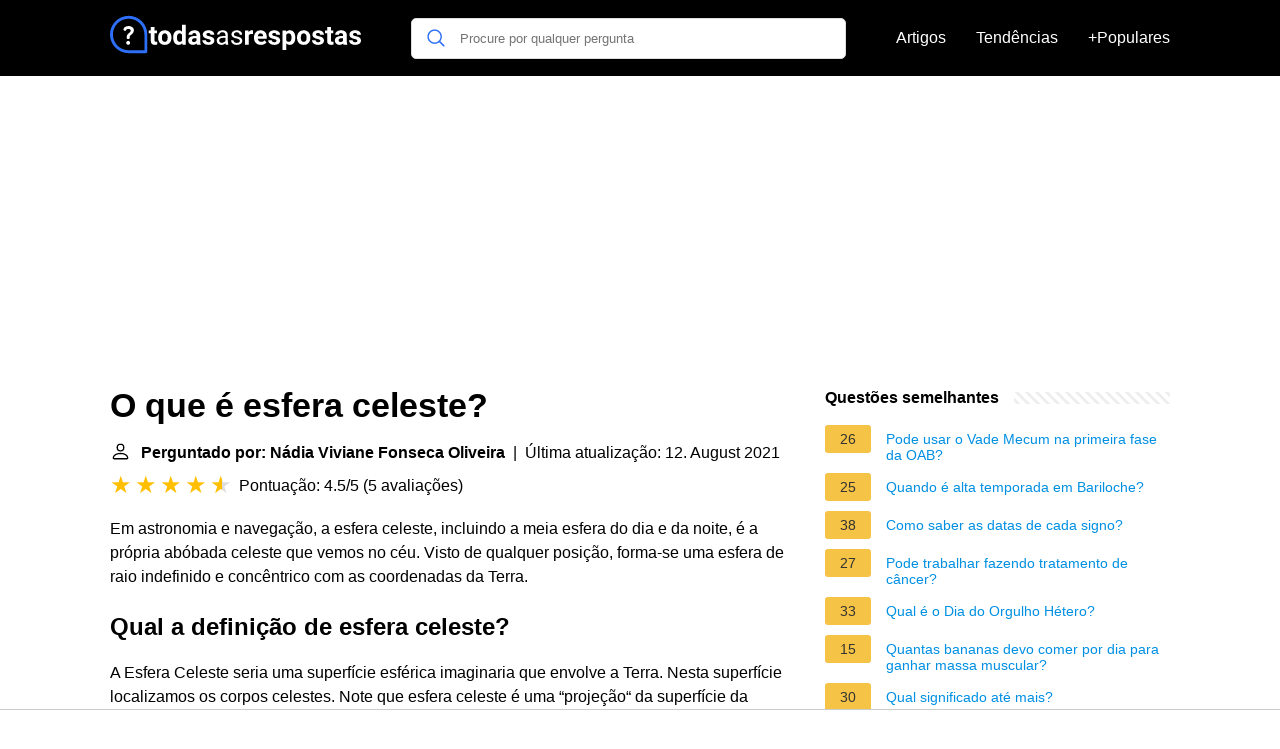

--- FILE ---
content_type: text/html; charset=UTF-8
request_url: https://todasasrespostas.pt/o-que-e-esfera-celeste
body_size: 19446
content:
<!DOCTYPE html>
<html lang="pt">
<head>
    <meta charset="utf-8">
    <meta http-equiv="X-UA-Compatible" content="IE=edge">
    <meta name="viewport" content="width=device-width, initial-scale=1, maximum-scale=1">
    <title>O que é esfera celeste?</title>
    <meta name="description" content="Em astronomia e navegação, a esfera celeste, incluindo a meia esfera do dia e da noite, é a própria abóbada celeste que vemos no céu. Visto de qualquer posição,">
    <link rel="apple-touch-icon" sizes="57x57" href="favicon/apple-icon-57x57.png">
    <link rel="apple-touch-icon" sizes="60x60" href="favicon/apple-icon-60x60.png">
    <link rel="apple-touch-icon" sizes="72x72" href="favicon/apple-icon-72x72.png">
    <link rel="apple-touch-icon" sizes="76x76" href="favicon/apple-icon-76x76.png">
    <link rel="apple-touch-icon" sizes="114x114" href="favicon/apple-icon-114x114.png">
    <link rel="apple-touch-icon" sizes="120x120" href="favicon/apple-icon-120x120.png">
    <link rel="apple-touch-icon" sizes="144x144" href="favicon/apple-icon-144x144.png">
    <link rel="apple-touch-icon" sizes="152x152" href="favicon/apple-icon-152x152.png">
    <link rel="apple-touch-icon" sizes="180x180" href="favicon/apple-icon-180x180.png">
    <link rel="icon" type="image/png" sizes="192x192"  href="favicon/android-icon-192x192.png">
    <link rel="icon" type="image/png" sizes="32x32" href="favicon/favicon-32x32.png">
    <link rel="icon" type="image/png" sizes="96x96" href="favicon/favicon-96x96.png">
    <link rel="icon" type="image/png" sizes="16x16" href="favicon/favicon-16x16.png">
    <link rel="manifest" href="favicon/manifest.json">
    <meta name="msapplication-TileColor" content="#ffffff">
    <meta name="msapplication-TileImage" content="favicon/ms-icon-144x144.png">
    <meta name="theme-color" content="#ffffff">

            <style>
            /*** Start global ***/
            *,
            *::before,
            *::after {
                box-sizing: border-box;
            }
            html {
                font-family: sans-serif;
                line-height: 1.15;
                -webkit-text-size-adjust: 100%;
                -webkit-tap-highlight-color: rgba($black, 0);
            }
            body {
                margin: 0;
                font-size: 1rem;
                font-weight: 400;
                line-height: 1.5;
                color: #000;
                font-family: Arial,Helvetica,sans-serif;
                overflow-x: hidden;
            }
            aside, footer, header, main {
                display: block;
            }
            h1, h2, h3, h4, h5, h6 {
                margin-top: 0;
                margin-bottom: 15px;
            }
            h1 {
                font-size: 2.1rem;
                line-height: 1.2;
            }
            a {
                color: #0090e3;
                text-decoration: none;
            }
            a:hover {
                text-decoration: underline;
            }
            h3 {
                margin:30px 0 10px 0;
            }
            h3 a {
                text-decoration: none;
            }
            .container {
                width: 1100px;
                max-width: 100%;
                margin: auto;
                display: flex;
            }
            @media screen and (max-width: 768px) {
                .container {
                    display: block;
                }
            }
            header .container,
            footer .container {
                padding-left: 20px;
                padding-right: 20px;
                align-items: center;
            }
            .btn {
                background: #0090e3;
                color: #fff;
                border-radius: 3px;
                padding: 5px 10px;
                display: inline-flex;
                align-items: center;
            }
            .btn:hover {
                text-decoration: none;
            }
            .btn-red {
                background: #f05555;
            }
            .btn svg {
                margin-right: 10px;
                fill: #000;
                width:18px;
                height: 18px;
            }

            /*** Start header ***/
            header {
                position: relative;
                z-index: 99;
                padding: 15px 0;
                background-color: #000;
            }
            .logo {
                display: flex;
                align-items: center;
                height: 46px;
                margin-right: 50px;
            }
            @media screen and (max-width: 768px) {
                .logo {
                    margin: auto;
                }
            }
            .logo svg  {
                position: relative;
            }
            @media screen and (max-width: 768px) {
                .logo svg  {
                    top: 0;
                }
            }
            .search-header {
                position: relative;
                width: 100%;
            }
            .search-header .input-group {
                border: 1px solid #ddd;
                border-radius: 5px;
                display: flex;
                background: #fff;
                align-items: center;
            }
            .search-header .input-group svg {
                margin: 0 5px 0 15px;
            }
            #search-header-input {
                padding:12px 10px;
                width: calc(100% - 40px);
                border: none;
                border-radius: 5px;
                outline:none;
            }
            #search-header-result {
                position: absolute;
                top: 55px;
                list-style: none;
                touch-action: manipulation;
                background: #fff;
                padding: 15px;
                width: 100%;
                border: 1px solid #ddd;
                border-radius: 5px;
                z-index: 5;
                box-shadow: 0 0 20px rgba(0,0,0, 0.1);
            }
            @media screen and (max-width: 768px) {
                #search-header-result {
                    width: calc(100vw - 40px);
                }
            }
            #search-header-result:after {
                transform: rotate(135deg);
                width: 12px;
                height: 12px;
                top: -7px;
                content: '';
                display: block;
                position: absolute;
                background: #fff;
                left: 48%;
                border: 1px solid #ddd;
                border-top: 0 none;
                border-right: 0 none;
            }
            #search-header-result ul {
                padding:0;
                margin:0;
                list-style:none;
            }
            #search-header-result ul li {
                border-bottom: 1px solid #e5e5e5;
                display: block;
                padding: .5rem 0;
            }
            #search-header-result ul li:last-child {
                border:none;
            }
            .main-nav {
                margin-left: 50px;
                order: 2;
                display: flex;
                align-items: center;
            }
            @media screen and (max-width: 768px) {
                .main-nav {
                    margin: auto;
                }
            }
            .main-nav ul {
                display: flex;
                list-style:none;
                padding:0;
                margin:0;
            }
            .main-nav ul li {
                margin:0 15px;
                white-space: nowrap;
                list-style:none;
            }
            .main-nav ul li:first-child {
                margin-left: 0;
            }
            .main-nav ul li:last-child {
                margin-right: 0;
            }
            .main-nav ul li a{
                color: #fff;
                padding: 10px 0;
                display: inline-block;
            }
            /*** Start footer ***/
            footer {
                background-color: #000;
                padding: 20px 0 120px 0;
                color: #fff;
            }
            footer .footer-links {
                display: flex;
                width: 100%;
                justify-content: space-between;
                align-items: center;
            }
            footer .footer-links ul {
                display: flex;
                list-style: none;
                margin: 0;
                padding: 0;
            }
            footer .footer-links ul li {
                margin: 0 15px;
            }
            footer .footer-links ul.social li {
                margin: 0 10px;
            }
            footer .footer-links ul li:first-child {
                margin-left: 0;
            }
            footer .footer-links ul li:last-child {
                margin-right: 0;
            }
            footer .footer-links ul li a {
                color: white;
                padding:5px 0;
                display: inline-block;
            }
            footer .footer-links ul li a:hover {
                text-decoration: underline;
            }
            @media screen and (max-width: 768px) {
                footer div {
                    flex-direction: column;
                    text-align: center;
                }
                footer .footer-links ul.social {
                    margin-top: 10px;
                }
            }
            /*** Start content ***/
            main {
                width: 65%;
            }
            .full {
                width: 100%;
            }
            aside {
                width: 35%;
            }
            main, aside {
                padding: 30px 20px;
            }
            @media screen and (max-width: 768px) {
                main, aside {
                    width: 100%;
                }
            }
            aside .inner {
                margin-bottom: 30px;
            }
            aside .inner .title-holder {
                position: relative;
            }
            aside .inner .title-holder:before {
                content: "";
                position: absolute;
                left: 0;
                bottom: 6px;
                width: 100%;
                height: 12px;
                background-image: linear-gradient(45deg, #eeeeee 20%, #ffffff 20%, #ffffff 50%, #eeeeee 50%, #eeeeee 70%, #ffffff 70%, #ffffff 100%);
                background-size: 10px 10px;
            }
            aside .inner .title {
                background: #fff;
                display: inline-block;
                font-weight: bold;
                padding-right: 15px;
                position: relative;
            }
            aside .inner ul {
                margin:0;
                padding: 15px 0;
                list-style:none;
                background: #fff;
                border-bottom: 2px solid #eee;
            }
            aside .inner ul li {
                margin-bottom: 10px;
                display: flex;
                line-height: normal; font-size: 0.9rem;
            }
            aside .inner ul li span {
                background: #f5c345;
                color: #333;
                padding: 0 15px;
                margin: 0 15px 0 0;
                border-radius: 3px;
                font-size: 0.9rem;
                height: 28px;
                display: inline-flex;
                align-items: center;
            }
            aside .inner ul li a {
                display: inline-block;
                margin-top: 6px;
            }
            .rating__stars {
                --star-size: 24px;
                --star-color: #ddd;
                --star-background: #ffbf00;
                --percent: calc(var(--rating) / 5 * 100%);
                display: inline-block;
                font-size: var(--star-size);
                font-family: Times;
                position: relative;
                top: 2px;
            }
            .rating__stars:before {
                content: '★★★★★';
                letter-spacing: 3px;
                background: linear-gradient(90deg, var(--star-background) var(--percent), var(--star-color) var(--percent));
                -webkit-background-clip: text;
                -webkit-text-fill-color: transparent;
            }
            .embed-responsive {
                position: relative;
                display: block;
                width: 100%;
                padding: 0;
                overflow: hidden;
            }

            .embed-responsive:before {
                display: block;
                content: "";
                padding-top: 56.25%;
            }

            .embed-responsive iframe {
                position: absolute;
                top: 0;
                bottom: 0;
                left: 0;
                width: 100%;
                height: 100%;
                border: 0;
            }
            /* Style the list */
            ul.breadcrumb {
                padding: 10px 0px;
                list-style: none;
            }

            /* Display list items side by side */
            ul.breadcrumb li {
                display: inline;
                font-size: 18px;
            }

            /* Add a slash symbol (/) before/behind each list item */
            ul.breadcrumb li+li:before {
                padding: 8px;
                color: black;
                content: "/\00a0";
            }

            /* Add a color to all links inside the list */
            ul.breadcrumb li a {
                color: #0090e3;
                text-decoration: none;
            }

            /* Add a color on mouse-over */
            ul.breadcrumb li a:hover {
                text-decoration: underline;
            }

            .d-none {
                display: none;
            }
            .d-block {
                display: block;
            }

            @media (min-width: 992px) {
                .d-md-block {
                    display: block!important;
                }
                .d-md-none {
                    display: none!important;
                }
            }
        </style>
                                                    <script async src="https://tags.refinery89.com/v2/todasasrespostaspt.js"></script>
            
                <script async src="https://www.googletagmanager.com/gtag/js?id=G-EWG8N9N2E0"></script>
        <script>
            window.dataLayer = window.dataLayer || [];
            function gtag(){dataLayer.push(arguments);}
            gtag('js', new Date());

            gtag('config', 'G-EWG8N9N2E0');
        </script>
    </head>
<body>

<header>
    <div class="container">
        <span class="logo">
        <a href="/">
            <svg width="251.35" height="45" viewBox="0 0 942 140" fill="none" xmlns="http://www.w3.org/2000/svg">
            <path d="M68.1407 93.8492C64.1379 93.8492 60.8971 97.1852 60.8971 101.188C60.8971 105.096 64.0424 108.527 68.1407 108.527C72.239 108.527 75.4798 105.096 75.4798 101.188C75.4798 97.1852 72.1441 93.8492 68.1407 93.8492Z" fill="white"/>
            <path d="M69.38 38.2818C56.5129 38.2818 50.6036 45.9066 50.6036 51.0535C50.6036 54.7709 53.7487 56.4864 56.3223 56.4864C61.469 56.4864 59.3722 49.1474 69.094 49.1474C73.8598 49.1474 77.6723 51.2444 77.6723 55.6287C77.6723 60.7759 72.3348 63.7303 69.1895 66.3991C66.4255 68.7818 62.8036 72.6898 62.8036 80.8866C62.8036 85.8427 64.1377 87.2725 68.0457 87.2725C72.716 87.2725 73.6689 85.1758 73.6689 83.3648C73.6689 78.4085 73.7646 75.5491 79.0067 71.4509C81.58 69.4493 89.6817 62.968 89.6817 54.0086C89.6817 45.0491 81.58 38.2818 69.38 38.2818Z" fill="white"/>
            <path d="M70 0C108.687 0 140 31.3078 140 70V134.531C140 137.552 137.552 140 134.531 140H70C31.3132 140 0 108.692 0 70C0 31.313 31.3078 0 70 0ZM70 129.062H129.062V70C129.062 37.3579 102.647 10.9375 70 10.9375C37.3579 10.9375 10.9375 37.3535 10.9375 70C10.9375 102.642 37.3535 129.062 70 129.062Z" fill="#2D6FF7"/>
            <path d="M167.314 42.1797V55.168H176.348V65.5195H167.314V91.8867C167.314 93.8398 167.689 95.2396 168.438 96.0859C169.186 96.9323 170.618 97.3555 172.734 97.3555C174.297 97.3555 175.68 97.2415 176.885 97.0137V107.707C174.118 108.553 171.27 108.977 168.34 108.977C158.444 108.977 153.398 103.98 153.203 93.9863V65.5195H145.488V55.168H153.203V42.1797H167.314ZM180.547 81.0957C180.547 75.8548 181.556 71.1836 183.574 67.082C185.592 62.9805 188.49 59.8066 192.266 57.5605C196.074 55.3145 200.485 54.1914 205.498 54.1914C212.627 54.1914 218.438 56.3724 222.93 60.7344C227.454 65.0964 229.977 71.0208 230.498 78.5078L230.596 82.1211C230.596 90.2266 228.333 96.737 223.809 101.652C219.284 106.535 213.213 108.977 205.596 108.977C197.979 108.977 191.891 106.535 187.334 101.652C182.809 96.7695 180.547 90.1289 180.547 81.7305V81.0957ZM194.658 82.1211C194.658 87.1341 195.602 90.9753 197.49 93.6445C199.378 96.2812 202.08 97.5996 205.596 97.5996C209.014 97.5996 211.683 96.2975 213.604 93.6934C215.524 91.0566 216.484 86.8574 216.484 81.0957C216.484 76.1803 215.524 72.3717 213.604 69.6699C211.683 66.9681 208.981 65.6172 205.498 65.6172C202.048 65.6172 199.378 66.9681 197.49 69.6699C195.602 72.3392 194.658 76.4896 194.658 82.1211ZM237.09 81.1934C237.09 72.9577 238.929 66.3984 242.607 61.5156C246.318 56.6328 251.38 54.1914 257.793 54.1914C262.936 54.1914 267.184 56.112 270.537 59.9531V33H284.697V108H271.953L271.27 102.385C267.754 106.779 263.229 108.977 257.695 108.977C251.478 108.977 246.481 106.535 242.705 101.652C238.962 96.737 237.09 89.9173 237.09 81.1934ZM251.201 82.2188C251.201 87.1667 252.064 90.959 253.789 93.5957C255.514 96.2324 258.021 97.5508 261.309 97.5508C265.671 97.5508 268.747 95.7116 270.537 92.0332V71.1836C268.779 67.5052 265.736 65.666 261.406 65.666C254.603 65.666 251.201 71.1836 251.201 82.2188ZM326.25 108C325.599 106.73 325.127 105.152 324.834 103.264C321.416 107.072 316.973 108.977 311.504 108.977C306.328 108.977 302.031 107.479 298.613 104.484C295.228 101.49 293.535 97.7135 293.535 93.1562C293.535 87.5573 295.602 83.2604 299.736 80.2656C303.903 77.2708 309.909 75.7572 317.754 75.7246H324.248V72.6973C324.248 70.2559 323.613 68.3027 322.344 66.8379C321.107 65.373 319.137 64.6406 316.436 64.6406C314.059 64.6406 312.188 65.2103 310.82 66.3496C309.486 67.4889 308.818 69.0514 308.818 71.0371H294.707C294.707 67.9772 295.651 65.1452 297.539 62.541C299.427 59.9368 302.096 57.9023 305.547 56.4375C308.997 54.9401 312.871 54.1914 317.168 54.1914C323.678 54.1914 328.838 55.8353 332.646 59.123C336.488 62.3783 338.408 66.9681 338.408 72.8926V95.793C338.441 100.806 339.141 104.598 340.508 107.17V108H326.25ZM314.58 98.1855C316.663 98.1855 318.584 97.7298 320.342 96.8184C322.1 95.8743 323.402 94.6211 324.248 93.0586V83.9766H318.975C311.911 83.9766 308.151 86.418 307.695 91.3008L307.646 92.1309C307.646 93.8887 308.265 95.3372 309.502 96.4766C310.739 97.6159 312.432 98.1855 314.58 98.1855ZM377.861 93.4004C377.861 91.6751 376.999 90.3242 375.273 89.3477C373.581 88.3385 370.846 87.4434 367.07 86.6621C354.505 84.0254 348.223 78.6868 348.223 70.6465C348.223 65.959 350.16 62.0527 354.033 58.9277C357.939 55.7702 363.034 54.1914 369.316 54.1914C376.022 54.1914 381.377 55.7702 385.381 58.9277C389.417 62.0853 391.436 66.1868 391.436 71.2324H377.324C377.324 69.2142 376.673 67.554 375.371 66.252C374.069 64.9173 372.035 64.25 369.268 64.25C366.891 64.25 365.052 64.7871 363.75 65.8613C362.448 66.9355 361.797 68.3027 361.797 69.9629C361.797 71.5254 362.529 72.7949 363.994 73.7715C365.492 74.7155 367.998 75.5456 371.514 76.2617C375.029 76.9453 377.992 77.7266 380.4 78.6055C387.855 81.3398 391.582 86.0762 391.582 92.8145C391.582 97.6322 389.515 101.538 385.381 104.533C381.247 107.495 375.908 108.977 369.365 108.977C364.938 108.977 360.999 108.195 357.549 106.633C354.131 105.038 351.445 102.873 349.492 100.139C347.539 97.3717 346.562 94.3932 346.562 91.2031H359.941C360.072 93.7096 360.999 95.6302 362.725 96.9648C364.45 98.2995 366.761 98.9668 369.658 98.9668C372.36 98.9668 374.395 98.4622 375.762 97.4531C377.161 96.4115 377.861 95.0605 377.861 93.4004ZM434.746 108C434.225 106.958 433.802 105.103 433.477 102.434C429.277 106.796 424.264 108.977 418.438 108.977C413.229 108.977 408.949 107.512 405.596 104.582C402.275 101.62 400.615 97.8763 400.615 93.3516C400.615 87.8503 402.699 83.5859 406.865 80.5586C411.064 77.4987 416.956 75.9688 424.541 75.9688H433.33V71.8184C433.33 68.6608 432.386 66.1543 430.498 64.2988C428.61 62.4108 425.827 61.4668 422.148 61.4668C418.926 61.4668 416.224 62.2806 414.043 63.9082C411.862 65.5358 410.771 67.5052 410.771 69.8164H401.689C401.689 67.1797 402.617 64.6406 404.473 62.1992C406.361 59.7253 408.9 57.7721 412.09 56.3398C415.312 54.9076 418.844 54.1914 422.686 54.1914C428.773 54.1914 433.542 55.7214 436.992 58.7812C440.443 61.8086 442.233 65.9915 442.363 71.3301V95.6465C442.363 100.497 442.982 104.354 444.219 107.219V108H434.746ZM419.756 101.115C422.588 101.115 425.273 100.383 427.812 98.918C430.352 97.4531 432.191 95.5488 433.33 93.2051V82.3652H426.25C415.182 82.3652 409.648 85.6042 409.648 92.082C409.648 94.9141 410.592 97.1276 412.48 98.7227C414.368 100.318 416.794 101.115 419.756 101.115ZM487.285 93.9863C487.285 91.5449 486.357 89.6569 484.502 88.3223C482.679 86.9551 479.473 85.7832 474.883 84.8066C470.326 83.8301 466.696 82.6582 463.994 81.291C461.325 79.9238 459.339 78.2962 458.037 76.4082C456.768 74.5202 456.133 72.2741 456.133 69.6699C456.133 65.3405 457.956 61.6784 461.602 58.6836C465.28 55.6888 469.967 54.1914 475.664 54.1914C481.654 54.1914 486.504 55.7376 490.215 58.8301C493.958 61.9225 495.83 65.8776 495.83 70.6953H486.748C486.748 68.2214 485.69 66.0892 483.574 64.2988C481.491 62.5085 478.854 61.6133 475.664 61.6133C472.376 61.6133 469.805 62.3294 467.949 63.7617C466.094 65.194 465.166 67.0658 465.166 69.377C465.166 71.5579 466.029 73.2018 467.754 74.3086C469.479 75.4154 472.588 76.4733 477.08 77.4824C481.605 78.4915 485.267 79.696 488.066 81.0957C490.866 82.4954 492.933 84.1882 494.268 86.1738C495.635 88.127 496.318 90.5195 496.318 93.3516C496.318 98.0716 494.43 101.864 490.654 104.729C486.878 107.561 481.979 108.977 475.957 108.977C471.725 108.977 467.982 108.228 464.727 106.73C461.471 105.233 458.916 103.15 457.061 100.48C455.238 97.7786 454.326 94.8652 454.326 91.7402H463.359C463.522 94.7676 464.727 97.1764 466.973 98.9668C469.251 100.725 472.246 101.604 475.957 101.604C479.375 101.604 482.109 100.92 484.16 99.5527C486.243 98.153 487.285 96.2975 487.285 93.9863ZM536.357 68.4004C534.437 68.14 532.744 68.0098 531.279 68.0098C525.941 68.0098 522.441 69.8164 520.781 73.4297V108H506.67V55.168H520L520.391 61.4668C523.223 56.6165 527.145 54.1914 532.158 54.1914C533.721 54.1914 535.186 54.403 536.553 54.8262L536.357 68.4004ZM566.533 108.977C558.786 108.977 552.471 106.6 547.588 101.848C542.738 97.0951 540.312 90.7637 540.312 82.8535V81.4863C540.312 76.1803 541.338 71.444 543.389 67.2773C545.439 63.0781 548.337 59.8555 552.08 57.6094C555.856 55.3307 560.153 54.1914 564.971 54.1914C572.197 54.1914 577.878 56.4701 582.012 61.0273C586.178 65.5846 588.262 72.0462 588.262 80.4121V86.1738H554.619C555.075 89.6243 556.442 92.3913 558.721 94.4746C561.032 96.5579 563.945 97.5996 567.461 97.5996C572.897 97.5996 577.145 95.6302 580.205 91.6914L587.139 99.4551C585.023 102.45 582.158 104.794 578.545 106.486C574.932 108.146 570.928 108.977 566.533 108.977ZM564.922 65.6172C562.122 65.6172 559.844 66.5612 558.086 68.4492C556.361 70.3372 555.254 73.0391 554.766 76.5547H574.395V75.4316C574.329 72.3066 573.483 69.8978 571.855 68.2051C570.228 66.4798 567.917 65.6172 564.922 65.6172ZM624.932 93.4004C624.932 91.6751 624.069 90.3242 622.344 89.3477C620.651 88.3385 617.917 87.4434 614.141 86.6621C601.576 84.0254 595.293 78.6868 595.293 70.6465C595.293 65.959 597.23 62.0527 601.104 58.9277C605.01 55.7702 610.104 54.1914 616.387 54.1914C623.092 54.1914 628.447 55.7702 632.451 58.9277C636.488 62.0853 638.506 66.1868 638.506 71.2324H624.395C624.395 69.2142 623.743 67.554 622.441 66.252C621.139 64.9173 619.105 64.25 616.338 64.25C613.962 64.25 612.122 64.7871 610.82 65.8613C609.518 66.9355 608.867 68.3027 608.867 69.9629C608.867 71.5254 609.6 72.7949 611.064 73.7715C612.562 74.7155 615.068 75.5456 618.584 76.2617C622.1 76.9453 625.062 77.7266 627.471 78.6055C634.925 81.3398 638.652 86.0762 638.652 92.8145C638.652 97.6322 636.585 101.538 632.451 104.533C628.317 107.495 622.979 108.977 616.436 108.977C612.008 108.977 608.07 108.195 604.619 106.633C601.201 105.038 598.516 102.873 596.562 100.139C594.609 97.3717 593.633 94.3932 593.633 91.2031H607.012C607.142 93.7096 608.07 95.6302 609.795 96.9648C611.52 98.2995 613.831 98.9668 616.729 98.9668C619.43 98.9668 621.465 98.4622 622.832 97.4531C624.232 96.4115 624.932 95.0605 624.932 93.4004ZM695.342 82.0723C695.342 90.2103 693.486 96.737 689.775 101.652C686.097 106.535 681.117 108.977 674.834 108.977C669.495 108.977 665.182 107.121 661.895 103.41V128.312H647.783V55.168H660.869L661.357 60.3438C664.775 56.2422 669.235 54.1914 674.736 54.1914C681.247 54.1914 686.309 56.6003 689.922 61.418C693.535 66.2357 695.342 72.8763 695.342 81.3398V82.0723ZM681.23 81.0469C681.23 76.1315 680.352 72.3392 678.594 69.6699C676.868 67.0007 674.346 65.666 671.025 65.666C666.598 65.666 663.555 67.3587 661.895 70.7441V92.375C663.62 95.8581 666.696 97.5996 671.123 97.5996C677.861 97.5996 681.23 92.082 681.23 81.0469ZM701.934 81.0957C701.934 75.8548 702.943 71.1836 704.961 67.082C706.979 62.9805 709.876 59.8066 713.652 57.5605C717.461 55.3145 721.872 54.1914 726.885 54.1914C734.014 54.1914 739.824 56.3724 744.316 60.7344C748.841 65.0964 751.364 71.0208 751.885 78.5078L751.982 82.1211C751.982 90.2266 749.72 96.737 745.195 101.652C740.671 106.535 734.6 108.977 726.982 108.977C719.365 108.977 713.278 106.535 708.721 101.652C704.196 96.7695 701.934 90.1289 701.934 81.7305V81.0957ZM716.045 82.1211C716.045 87.1341 716.989 90.9753 718.877 93.6445C720.765 96.2812 723.467 97.5996 726.982 97.5996C730.4 97.5996 733.07 96.2975 734.99 93.6934C736.911 91.0566 737.871 86.8574 737.871 81.0957C737.871 76.1803 736.911 72.3717 734.99 69.6699C733.07 66.9681 730.368 65.6172 726.885 65.6172C723.434 65.6172 720.765 66.9681 718.877 69.6699C716.989 72.3392 716.045 76.4896 716.045 82.1211ZM789.287 93.4004C789.287 91.6751 788.424 90.3242 786.699 89.3477C785.007 88.3385 782.272 87.4434 778.496 86.6621C765.931 84.0254 759.648 78.6868 759.648 70.6465C759.648 65.959 761.585 62.0527 765.459 58.9277C769.365 55.7702 774.46 54.1914 780.742 54.1914C787.448 54.1914 792.803 55.7702 796.807 58.9277C800.843 62.0853 802.861 66.1868 802.861 71.2324H788.75C788.75 69.2142 788.099 67.554 786.797 66.252C785.495 64.9173 783.46 64.25 780.693 64.25C778.317 64.25 776.478 64.7871 775.176 65.8613C773.874 66.9355 773.223 68.3027 773.223 69.9629C773.223 71.5254 773.955 72.7949 775.42 73.7715C776.917 74.7155 779.424 75.5456 782.939 76.2617C786.455 76.9453 789.417 77.7266 791.826 78.6055C799.281 81.3398 803.008 86.0762 803.008 92.8145C803.008 97.6322 800.941 101.538 796.807 104.533C792.673 107.495 787.334 108.977 780.791 108.977C776.364 108.977 772.425 108.195 768.975 106.633C765.557 105.038 762.871 102.873 760.918 100.139C758.965 97.3717 757.988 94.3932 757.988 91.2031H771.367C771.497 93.7096 772.425 95.6302 774.15 96.9648C775.876 98.2995 778.187 98.9668 781.084 98.9668C783.786 98.9668 785.82 98.4622 787.188 97.4531C788.587 96.4115 789.287 95.0605 789.287 93.4004ZM829.033 42.1797V55.168H838.066V65.5195H829.033V91.8867C829.033 93.8398 829.408 95.2396 830.156 96.0859C830.905 96.9323 832.337 97.3555 834.453 97.3555C836.016 97.3555 837.399 97.2415 838.604 97.0137V107.707C835.837 108.553 832.988 108.977 830.059 108.977C820.163 108.977 815.117 103.98 814.922 93.9863V65.5195H807.207V55.168H814.922V42.1797H829.033ZM876.543 108C875.892 106.73 875.42 105.152 875.127 103.264C871.709 107.072 867.266 108.977 861.797 108.977C856.621 108.977 852.324 107.479 848.906 104.484C845.521 101.49 843.828 97.7135 843.828 93.1562C843.828 87.5573 845.895 83.2604 850.029 80.2656C854.196 77.2708 860.202 75.7572 868.047 75.7246H874.541V72.6973C874.541 70.2559 873.906 68.3027 872.637 66.8379C871.4 65.373 869.43 64.6406 866.729 64.6406C864.352 64.6406 862.48 65.2103 861.113 66.3496C859.779 67.4889 859.111 69.0514 859.111 71.0371H845C845 67.9772 845.944 65.1452 847.832 62.541C849.72 59.9368 852.389 57.9023 855.84 56.4375C859.29 54.9401 863.164 54.1914 867.461 54.1914C873.971 54.1914 879.131 55.8353 882.939 59.123C886.781 62.3783 888.701 66.9681 888.701 72.8926V95.793C888.734 100.806 889.434 104.598 890.801 107.17V108H876.543ZM864.873 98.1855C866.956 98.1855 868.877 97.7298 870.635 96.8184C872.393 95.8743 873.695 94.6211 874.541 93.0586V83.9766H869.268C862.204 83.9766 858.444 86.418 857.988 91.3008L857.939 92.1309C857.939 93.8887 858.558 95.3372 859.795 96.4766C861.032 97.6159 862.725 98.1855 864.873 98.1855ZM928.154 93.4004C928.154 91.6751 927.292 90.3242 925.566 89.3477C923.874 88.3385 921.139 87.4434 917.363 86.6621C904.798 84.0254 898.516 78.6868 898.516 70.6465C898.516 65.959 900.452 62.0527 904.326 58.9277C908.232 55.7702 913.327 54.1914 919.609 54.1914C926.315 54.1914 931.67 55.7702 935.674 58.9277C939.71 62.0853 941.729 66.1868 941.729 71.2324H927.617C927.617 69.2142 926.966 67.554 925.664 66.252C924.362 64.9173 922.327 64.25 919.561 64.25C917.184 64.25 915.345 64.7871 914.043 65.8613C912.741 66.9355 912.09 68.3027 912.09 69.9629C912.09 71.5254 912.822 72.7949 914.287 73.7715C915.785 74.7155 918.291 75.5456 921.807 76.2617C925.322 76.9453 928.285 77.7266 930.693 78.6055C938.148 81.3398 941.875 86.0762 941.875 92.8145C941.875 97.6322 939.808 101.538 935.674 104.533C931.54 107.495 926.201 108.977 919.658 108.977C915.231 108.977 911.292 108.195 907.842 106.633C904.424 105.038 901.738 102.873 899.785 100.139C897.832 97.3717 896.855 94.3932 896.855 91.2031H910.234C910.365 93.7096 911.292 95.6302 913.018 96.9648C914.743 98.2995 917.054 98.9668 919.951 98.9668C922.653 98.9668 924.688 98.4622 926.055 97.4531C927.454 96.4115 928.154 95.0605 928.154 93.4004Z" fill="white"/>
        </svg>
        </a>
        </span>
        <span class="main-nav">
            <ul>
                <li><a href="/artigos">Artigos</a></li>
                <li><a href="/tendendo">Tendências</a></li>
                <li><a href="/popular">+Populares</a></li>
            </ul>
        </span>
        <span class="search-header">
            <span class="input-group">
                <svg xmlns="http://www.w3.org/2000/svg" viewBox="0 0 512 512" width="18" height="18"><path fill="#2D6FF7" d="M495 466.2L377.2 348.4c29.2-35.6 46.8-81.2 46.8-130.9C424 103.5 331.5 11 217.5 11 103.4 11 11 103.5 11 217.5S103.4 424 217.5 424c49.7 0 95.2-17.5 130.8-46.7L466.1 495c8 8 20.9 8 28.9 0 8-7.9 8-20.9 0-28.8zm-277.5-83.3C126.2 382.9 52 308.7 52 217.5S126.2 52 217.5 52C308.7 52 383 126.3 383 217.5s-74.3 165.4-165.5 165.4z"></path></svg>
                <input type="text" id="search-header-input" placeholder="Procure por qualquer pergunta" data-target="search-header-result">
            </span>
            <div id="search-header-result" style="display:none;"></div>
        </span>
    </div>
</header>
            <div style="margin-top: 30px; display: flex; align-items: center; justify-content: center;" class="d-none d-md-block">
            <div style="min-height:250px;" class="r89-desktop-billboard-atf d-none d-md-block"></div>
        </div>
    
<div class="container">
<main>
    <div>
        
        <h1>O que é esfera celeste?</h1>
        <b><svg style="float: left;margin-right: 10px;" width="21" height="21" viewBox="0 0 16 16" fill="currentColor" xmlns="http://www.w3.org/2000/svg"><path fill-rule="evenodd" d="M10 5a2 2 0 1 1-4 0 2 2 0 0 1 4 0zM8 8a3 3 0 1 0 0-6 3 3 0 0 0 0 6zm6 5c0 1-1 1-1 1H3s-1 0-1-1 1-4 6-4 6 3 6 4zm-1-.004c-.001-.246-.154-.986-.832-1.664C11.516 10.68 10.289 10 8 10c-2.29 0-3.516.68-4.168 1.332-.678.678-.83 1.418-.832 1.664h10z"/>
            </svg>Perguntado por: Nádia Viviane Fonseca Oliveira</b>&nbsp;&nbsp;|&nbsp;&nbsp;Última atualização: 12. August 2021</b><br>
        <div class="rating__stars" style="--rating: 4.5;" aria-label="A pontuação é 4.5 de 5."></div>
        <span>Pontuação: 4.5/5</span>
        (<span>5 avaliações</span>)
        <p><p>Em astronomia e navegação, a esfera celeste, incluindo a meia esfera do dia e da noite, é a própria abóbada celeste que vemos no céu. Visto de qualquer posição, forma-se uma esfera de raio indefinido e concêntrico com as coordenadas da Terra.</p></p>

                    <div style="text-align: center; margin: 20px">
                <div style="min-height:280px;" class="r89-mobile-billboard-top d-block d-md-none"></div>
            </div>
        
        <h2>Qual a definição de esfera celeste?</h2>
        <p>A Esfera Celeste seria uma superfície esférica imaginaria que envolve a Terra. Nesta superfície localizamos os corpos celestes. Note que esfera celeste é uma “projeção“ da superfície da Terra no espaço.<p>

        <h2>O que é esfera celeste e se ela é real ou imaginária?</h2>
        <p>Em astronomia temos a "esfera celeste", que pode ser considerada como um globo fictício de raio indefinido, cujo centro radial é o olho do observador. Na esfera celeste os pontos das posições aparentes dos astros, independentemente de suas distâncias, marcam esta superfície hipotética.</p>

                    <div style="text-align: center; margin: 20px">
                <div style="min-height:250px;" class="r89-outstream-video"></div>
            </div>
        
        <h2>Para que serve a esfera celeste?</h2>
        <p>Até hoje, a esfera celeste é utilizada para determinar a posição dos astros no céu. A esfera celeste é então, um referencial imaginário, fixo na Terra, utilizado para estudar o movimento dos astros.</p>

        <h2>O que é e como surgiu o conceito de esfera celeste?</h2>
        <p>Esfera celeste: Do esforço dos astrônomos gregos em conhecer a natureza do cosmos, e com o conhecimento herdado dos povos mais antigos, surgiu o conceito de esfera celeste - uma esfera de material cristalino, incrustada de estrelas, tendo a Terra no centro.</p>

                    <div style="text-align: center; margin: 20px">
                <div style="min-height:250px;" class="r89-desktop-rectangle-btf d-none d-md-block"></div>
                <div style="min-height:280px;" class="r89-mobile-rectangle-mid d-md-none"></div>
            </div>
        
                    <h2>Esfera Celeste | OBA 2021 - Aula 01</h2>
            <p><div class="embed-responsive embed-responsive-16by9">
            <iframe loading="lazy" title="Esfera Celeste | OBA 2021 - Aula 01" src="https://www.youtube.com/embed/057LAHStkGo?feature=oembed" frameborder="0" allow="accelerometer; autoplay; clipboard-write; encrypted-media; gyroscope; picture-in-picture" allowfullscreen></iframe>
        </div></p>
            </div>

    <div style="margin-top: 30px;">
    <b><svg style="float:left;margin-right: 10px;" width="21" height="21" viewBox="0 0 16 16" fill="#1fae5b" xmlns="http://www.w3.org/2000/svg">
            <path fill-rule="evenodd" d="M8 16A8 8 0 1 0 8 0a8 8 0 0 0 0 16zm.93-9.412l-2.29.287-.082.38.45.083c.294.07.352.176.288.469l-.738 3.468c-.194.897.105 1.319.808 1.319.545 0 1.178-.252 1.465-.598l.088-.416c-.2.176-.492.246-.686.246-.275 0-.375-.193-.304-.533L8.93 6.588zM8 5.5a1 1 0 1 0 0-2 1 1 0 0 0 0 2z"/>

        </svg>28 questões relacionadas encontradas</b>
            <div>
        <h3>O que representa a abóbada celeste?</h3>
                <p>Abóbada celeste é uma expressão que corresponde ao espaço do céu que enxerga-se da terra, também chamado de firmamento. É um conceito da astronomia que usa dos cálculos da trigonometria esférica para o estudo dos astros. O teto de um templo maçônico também é chamado de abóbada celeste.</p>
        </div>

                            
            <div>
        <h3>O que é a esfera celeste ela é uma esfera real explique e represente a através de um desenho?</h3>
                <p>Resposta: Em astronomia temos a "esfera celeste", que pode ser considerada como um globo fictício de raio indefinido, cujo centro radial é o olho do observador. Na esfera celeste os pontos das posições aparentes dos astros, independentemente de suas distâncias, marcam esta superfície hipotética.</p>
        </div>

                            
            <div>
        <h3>Quais tipos de instrumentos podem apresentar a esfera celeste?</h3>
                <p><div>Instrumentos ópticos para a Astronomia</div>
<div>
<ul>
<li>Lentes óticas profissionais. Telescópios. O telescópio. Instrumentos para observações astronômicas. Praticar: Instrumentos óticos para observações astronômicas. Principais observatórios do mundo.</li>
<li>Mapas celestes.</li>
</ul>
<div></div>
</div></p>
        </div>

                            
            <div>
        <h3>Como se chamam os pontos imaginários onde o eixo de rotação da Terra encontra a esfera celeste?</h3>
                <p>Polo Celeste Norte: ponto em que o prolongamento do eixo de rotação da Terra intercepta a esfera celeste, no hemisfério norte. Polo Celeste Sul: ponto em que o prolongamento do eixo de rotação da Terra intercepta a esfera celeste, no hemisfério sul.</p>
        </div>

                                    <div style="text-align: center;">
                    <div style="min-height:250px;" class="r89-desktop-rectangle-btf-1 d-none d-md-block"></div>
                    <div style="min-height:280px;" class="r89-mobile-rectangle-infinite-1 d-md-none"></div>
                </div>
                    
            <div>
        <h3>Como ocorre o giro da esfera celeste?</h3>
                <p>Como já foi dito anteriormente, o movimento aparente dos corpos celestes sempre se dá do leste para o oeste, isto é, nascem à leste e se põem à oeste. Isto é uma decorrência do movimento de rotação da Terra em torno do seu eixo, no sentido oposto: de oeste para leste.</p>
        </div>

                            
            <div>
        <h3>O que é esfera celeste Brainly?</h3>
                <p>Em astronomia e navegação, a esfera celeste, incluindo a meia esfera do dia e da noite, é a própria abóbada celeste que vemos no céu. Visto de qualquer posição, forma-se uma esfera de raio indefinido e concêntrico com as coordenadas da Terra.</p>
        </div>

                            
            <div>
        <h3>Como se chama o ponto da esfera celeste sobre o qual as estrelas Circumpolares parecem girar?</h3>
                <p>O polo sul celeste parece cada vez mais alto no céu, e todas as estrelas de um círculo cada vez maior centrado no polo são circumpolares. A ampliação do círculo continua até que se alcança o Polo Sul da Terra, onde, mais uma vez, todas as estrelas visíveis são circumpolares.</p>
        </div>

                            
            <div>
        <h3>Quem criou o conceito de esfera celeste uma esfera de material cristalino incrustada de estrelas tendo a terra no centro e a qual civilização pertencia?</h3>
                <p>Do esforço dos gregos em conhecer a natureza do cosmos, e com o conhecimento herdado dos povos mais antigos, surgiram os primeiros conceitos de Esfera Celeste, uma esfera de material cristalino, incrustada de estrelas, tendo a Terra no centro.</p>
        </div>

                                    <div style="text-align: center;">
                    <div style="min-height:250px;" class="r89-desktop-rectangle-btf-2 d-none d-md-block"></div>
                    <div style="min-height:280px;" class="r89-mobile-rectangle-infinite-2 d-md-none"></div>
                </div>
                    
            <div>
        <h3>O que são os polos celestes?</h3>
                <p>Na esfera celeste existem dois pontos que parecem não girar, o Polo Norte Celeste e o Polo Sul Celeste, que são projeções do eixo da Terra.</p>
        </div>

                            
            <div>
        <h3>Quais povos definiram os pontos na esfera celeste?</h3>
                <p>Os antigos gregos definiram alguns planos e pontos na esfera celeste, que são úteis para a determinação da posição dos astros no céu. São eles: ... Polo Celeste Norte: ponto em que o prolongamento do eixo de rotação da Terra intercepta a esfera celeste, no hemisfério norte.</p>
        </div>

                            
            <div>
        <h3>O que é estrutura celeste?</h3>
                <p>Corpos celestes é um termo genérico usado em astronomia para designar as matérias existentes no espaço sideral. Desse modo, ele pode ser aplicado para referir-se a estrelas, planetas, asteroides, cometas, meteoritos, satélites naturais e até mesmo os artificiais enviados pelo homem.</p>
        </div>

                            
            <div>
        <h3>Onde fica o ponto vernal?</h3>
                <p>O Ponto Vernal é a posição do Sol ao cruzar o EQUADOR CELESTE em 21 de março, ou seja, no equinócio de primavera (hemisfério norte) ou equinócio de outono (hemisfério sul).</p>
        </div>

                                    <div style="text-align: center;">
                    <div style="min-height:250px;" class="r89-desktop-rectangle-btf-lazy d-none d-md-block"></div>
                    <div style="min-height:280px;" class="r89-mobile-rectangle-infinite-lazy d-md-none"></div>
                </div>
                    
            <div>
        <h3>Qual é a coordenada celeste equivalente a latitude de um lugar?</h3>
                <p>latitude geográfica: ângulo medido ao longo do meridiano do lugar, com origem no equador e extremidade no zênite do lugar. Varia entre -90° e +90°.</p>
        </div>

                            
            <div>
        <h3>Onde está localizado a Linha do meridiano celeste?</h3>
                <p>Todo observador tem o seu meridiano local, que passa pelo seu zênite (ponto da esfera celeste bem acima da cabeça do observador). Como a esfera celeste gira, os astros cruzam esse meridiano local. A duração do dia, depende do referencial.</p>
        </div>

                            
            <div>
        <h3>O que faz dois planisfério celeste ser iguais?</h3>
                <p>Pessoas que vivem perto dos pólos geográficos vêm apenas as estrelas que pertencem ao hemisfério celeste correspondente, pois as trajetórias diurnas das estrelas são paralelas ao horizonte (veja a terceira figura da ilustração abaixo) e portanto as estrelas que estão no céu são sempre as mesmas.</p>
        </div>

                            
            <div>
        <h3>O que foi criado para determinar com precisão a posição dos astros na esfera celeste?</h3>
                <p>Os antigos gregos definiram alguns planos e pontos na esfera celeste, que são úteis para a determinação da posição dos astros no céu. São eles: ... Nadir: ponto diametralmente oposto ao Zênite. Equador Celeste: círculo máximo em que o prolongamento do equador da Terra intercepta a esfera celeste.</p>
        </div>

                                    <div style="text-align: center;">
                    <div style="min-height:250px;" class="r89-desktop-rectangle-btf-lazy d-none d-md-block"></div>
                    <div style="min-height:280px;" class="r89-mobile-rectangle-infinite-lazy d-md-none"></div>
                </div>
                    
            <div>
        <h3>Como é chamado os caminhos imaginários dos astros?</h3>
                <p>As constelações são regiões da abóbada celeste onde as estrelas são ligadas por linhas imaginárias que formam figuras.</p>
        </div>

                            
            <div>
        <h3>Por que que as estrelas vão surgindo cada dia em um horário diferente?</h3>
                <p>Resposta: Isso ocorre, porque a Terra gira em torno do seu eixo norte-sul (por isso chamado eixo de rotação da Terra). Então, as estrelas na direção norte parecem caminhar em sentido anti-horário e na direção sul, no sentido horário.</p>
        </div>

                            
            <div>
        <h3>Qual é o significado da palavra zênite?</h3>
                <p>[ Astronomia ] Ponto da esfera celeste que se encontra na direcção da vertical ascendente ao ponto de observação. 2. Em sentido menos rigoroso, parte do céu sobre a cabeça do observador.</p>
        </div>

                            
            <div>
        <h3>O que é a linha do equador celeste?</h3>
                <p>O equador celeste é o círculo máximo determinado pela intersecção da esfera celeste com o plano perpendicular ao eixo terrestre que passa pelo centro da Terra. Em outras palavras, é uma projeção do equador terrestre para o espaço.</p>
        </div>

                                    <div style="text-align: center;">
                    <div style="min-height:250px;" class="r89-desktop-rectangle-btf-lazy d-none d-md-block"></div>
                    <div style="min-height:280px;" class="r89-mobile-rectangle-infinite-lazy d-md-none"></div>
                </div>
                    
    
        <div style="display: flex">
                            <div style="flex-grow: 1; margin-top: 20px;">
                    &#8592; <i>Artigo anterior</i><br>
                    <a href="/quantos-anoes-cantavam-na-historia-da-branca-de-neve">Quantos anões cantavam na história da branca de neve?</a>
                </div>
                                        <div style="text-align: right; margin-top: 20px; flex-grow: 1;">
                    <i>Artigo seguinte</i> &#8594;<br>
                    <a href="/pode-se-definir-a-literatura-informativa-no-brasil-como">Pode-se definir a literatura informativa no brasil como?</a>
                </div>
                    </div>
    </div>
</main>

<aside>

        <div class="inner">
        <div class="title-holder">
            <span class="title">Questões semelhantes</span>
        </div>
        <ul>
                            <li><span>26</span><a href="/pode-usar-o-vade-mecum-na-primeira-fase-da-oab">Pode usar o Vade Mecum na primeira fase da OAB?</a></li>
                            <li><span>25</span><a href="/quando-e-alta-temporada-em-bariloche">Quando é alta temporada em Bariloche?</a></li>
                            <li><span>38</span><a href="/como-saber-as-datas-de-cada-signo">Como saber as datas de cada signo?</a></li>
                            <li><span>27</span><a href="/pode-trabalhar-fazendo-tratamento-de-cancer">Pode trabalhar fazendo tratamento de câncer?</a></li>
                            <li><span>33</span><a href="/qual-e-o-dia-do-orgulho-hetero">Qual é o Dia do Orgulho Hétero?</a></li>
                            <li><span>15</span><a href="/quantas-bananas-devo-comer-por-dia-para-ganhar-massa-muscular">Quantas bananas devo comer por dia para ganhar massa muscular?</a></li>
                            <li><span>30</span><a href="/qual-significado-ate-mais">Qual significado até mais?</a></li>
                            <li><span>34</span><a href="/como-riscar-a-palavra-no-teclado">Como riscar a palavra no teclado?</a></li>
                            <li><span>35</span><a href="/quanto-custa-para-fazer-uma-palestra">Quanto custa para fazer uma palestra?</a></li>
                            <li><span>23</span><a href="/quais-sao-as-fases-do-tribunal-do-juri">Quais são as fases do Tribunal do Júri?</a></li>
                    </ul>
    </div>

        <div class="inner">
        <div class="title-holder" style="margin-bottom: 20px;">
            <span class="title">PUB</span>
        </div>
        <div class="text-align: center;">
            <div style="min-height:600px;" class="r89-desktop-hpa-atf d-none d-md-block"></div>
            <div style="min-height:280px;" class="r89-mobile-rectangle-low d-md-none"></div>
        </div>
    </div>
            <div class="inner">
        <div class="title-holder">
            <span class="title">Perguntas populares</span>
        </div>
        <ul>
                            <li><span>21</span><a href="/o-que-e-oxigenoterapia-e-para-que-serve">O que é oxigenoterapia e para que serve?</a></li>
                            <li><span>20</span><a href="/porque-e-errado-falar-menas">Porque é errado falar menas?</a></li>
                            <li><span>35</span><a href="/qual-o-livro-mais-antigo-que-a-biblia">Qual o livro mais antigo que a Bíblia?</a></li>
                            <li><span>19</span><a href="/qual-e-a-temperatura-do-espaco">Qual é a temperatura do espaço?</a></li>
                            <li><span>22</span><a href="/pode-usar-condicionador-no-lugar-do-creme-de-pentear">Pode usar condicionador no lugar do creme de pentear?</a></li>
                            <li><span>22</span><a href="/quais-os-testes-para-identificar-o-streptococcus-pneumoniae">Quais os testes para identificar o Streptococcus pneumoniae?</a></li>
                            <li><span>45</span><a href="/como-fazer-rg-para-cachorro-online">Como fazer RG para cachorro online?</a></li>
                            <li><span>43</span><a href="/qual-a-funcao-do-soro-fisiologico">Qual a função do soro fisiológico?</a></li>
                            <li><span>41</span><a href="/quais-sao-os-produtos-que-o-brasil-exporta">Quais são os produtos que o Brasil exporta?</a></li>
                            <li><span>18</span><a href="/como-e-o-nome-de-antonio-em-ingles">Como é o nome de Antônio em inglês?</a></li>
                    </ul>
    </div>

    
</aside>
</div>

<footer>
    <div class="container">
        <div class="footer-links">
            <div>
                Copyright 2020 TodasAsRespostas.pt
            </div>
            <div>
                <ul class="social">
                    <li>
                        <a href="https://twitter.com/respostas_pt" target="_blank">
                            <svg xmlns="http://www.w3.org/2000/svg" width="18" height="18" viewBox="0 0 512 512"><path fill="currentColor" d="M512 97.248c-19.04 8.352-39.328 13.888-60.48 16.576 21.76-12.992 38.368-33.408 46.176-58.016-20.288 12.096-42.688 20.64-66.56 25.408C411.872 60.704 384.416 48 354.464 48c-58.112 0-104.896 47.168-104.896 104.992 0 8.32.704 16.32 2.432 23.936-87.264-4.256-164.48-46.08-216.352-109.792-9.056 15.712-14.368 33.696-14.368 53.056 0 36.352 18.72 68.576 46.624 87.232-16.864-.32-33.408-5.216-47.424-12.928v1.152c0 51.008 36.384 93.376 84.096 103.136-8.544 2.336-17.856 3.456-27.52 3.456-6.72 0-13.504-.384-19.872-1.792 13.6 41.568 52.192 72.128 98.08 73.12-35.712 27.936-81.056 44.768-130.144 44.768-8.608 0-16.864-.384-25.12-1.44C46.496 446.88 101.6 464 161.024 464c193.152 0 298.752-160 298.752-298.688 0-4.64-.16-9.12-.384-13.568 20.832-14.784 38.336-33.248 52.608-54.496z"></path></svg>
                        </a>
                    </li>
                    <li>
                        <a href="https://www.facebook.com/Todas-As-Respostas-110048161373598" target="_blank">
                            <svg xmlns="http://www.w3.org/2000/svg" width="18" height="18" viewBox="0 0 96.124 96.123"><path fill="currentColor" d="M72.089.02L59.624 0C45.62 0 36.57 9.285 36.57 23.656v10.907H24.037a1.96 1.96 0 00-1.96 1.961v15.803a1.96 1.96 0 001.96 1.96H36.57v39.876a1.96 1.96 0 001.96 1.96h16.352a1.96 1.96 0 001.96-1.96V54.287h14.654a1.96 1.96 0 001.96-1.96l.006-15.803a1.963 1.963 0 00-1.961-1.961H56.842v-9.246c0-4.444 1.059-6.7 6.848-6.7l8.397-.003a1.96 1.96 0 001.959-1.96V1.98A1.96 1.96 0 0072.089.02z"></path></svg>
                        </a>
                    </li>
                    <li>
                        <a href="https://www.instagram.com/todasasrespostas/" target="_blank">
                            <svg xmlns="http://www.w3.org/2000/svg" width="18" height="18" viewBox="0 0 169.063 169.063"><path fill="currentColor" d="M122.406 0H46.654C20.929 0 0 20.93 0 46.655v75.752c0 25.726 20.929 46.655 46.654 46.655h75.752c25.727 0 46.656-20.93 46.656-46.655V46.655C169.063 20.93 148.133 0 122.406 0zm31.657 122.407c0 17.455-14.201 31.655-31.656 31.655H46.654C29.2 154.063 15 139.862 15 122.407V46.655C15 29.201 29.2 15 46.654 15h75.752c17.455 0 31.656 14.201 31.656 31.655v75.752z"/><path fill="currentColor" d="M84.531 40.97c-24.021 0-43.563 19.542-43.563 43.563 0 24.02 19.542 43.561 43.563 43.561s43.563-19.541 43.563-43.561c0-24.021-19.542-43.563-43.563-43.563zm0 72.123c-15.749 0-28.563-12.812-28.563-28.561 0-15.75 12.813-28.563 28.563-28.563s28.563 12.813 28.563 28.563c0 15.749-12.814 28.561-28.563 28.561zM129.921 28.251c-2.89 0-5.729 1.17-7.77 3.22a11.053 11.053 0 00-3.23 7.78c0 2.891 1.18 5.73 3.23 7.78 2.04 2.04 4.88 3.22 7.77 3.22 2.9 0 5.73-1.18 7.78-3.22 2.05-2.05 3.22-4.89 3.22-7.78 0-2.9-1.17-5.74-3.22-7.78-2.04-2.05-4.88-3.22-7.78-3.22z"/></svg>

                        </a>
                    </li>
                    <li>
                        <a href="https://www.pinterest.pt/TodasAsRespostas/" target="_blank">
                            <svg xmlns="http://www.w3.org/2000/svg" width="18" height="18" viewBox="0 0 24 24"><path fill="currentColor" d="M12.326 0C5.747.001 2.25 4.216 2.25 8.812c0 2.131 1.191 4.79 3.098 5.633.544.245.472-.054.94-1.844a.425.425 0 00-.102-.417c-2.726-3.153-.532-9.635 5.751-9.635 9.093 0 7.394 12.582 1.582 12.582-1.498 0-2.614-1.176-2.261-2.631.428-1.733 1.266-3.596 1.266-4.845 0-3.148-4.69-2.681-4.69 1.49 0 1.289.456 2.159.456 2.159S6.781 17.4 6.501 18.539c-.474 1.928.064 5.049.111 5.318.029.148.195.195.288.073.149-.195 1.973-2.797 2.484-4.678.186-.685.949-3.465.949-3.465.503.908 1.953 1.668 3.498 1.668 4.596 0 7.918-4.04 7.918-9.053C21.733 3.596 17.62 0 12.326 0z"/></svg>

                        </a>
                    </li>
                </ul>
            </div>
            <div>
                <ul>
                    <li><a href="/sobre-nos">Sobre nós</a></li>
                    <li><a href="/contato">Contato</a></li>
                    <li><a href="/privacidade-e-cookies" rel="nofollow">Privacidade e Cookies</a></li>
                </ul>
            </div>
        </div>
    </div>
</footer>

    
    <script>
        let autocompleteListener = function(e) {
            let target = document.getElementById(e.target.dataset.target);
            let query = e.target.value;

            if (!query) {
                target.style.display = 'none';
                target.innerHTML = '';
                return;
            }

            let xhr = new XMLHttpRequest();

            xhr.onload = function () {
                if (xhr.status >= 200 && xhr.status < 300) {
                    target.style.display = 'block';
                    target.innerHTML = xhr.response;
                } else {
                    target.style.display = 'none';
                    target.innerHTML = '';
                }
            };

            xhr.open('GET', '/search/autocomplete?q='+encodeURIComponent(query));
            xhr.send();
        };

        document.getElementById('search-header-input').addEventListener('keyup', autocompleteListener);

        let element = document.getElementById('search-home-input');

        if (element) {
            element.addEventListener('keyup', autocompleteListener)
        }
    </script>
</body>
</html>


--- FILE ---
content_type: application/javascript; charset=utf-8
request_url: https://fundingchoicesmessages.google.com/f/AGSKWxXhz0Wq4KOnNZHrwM71dVLmmAr4lHnePKPUtZ4KKW6NH935qLmHMkSOXtlO6FUTtNqIL05wjcdlpz4HcgTWiq8DXz0BhnclfGq8SyneIALA9hP4N4l-2Vmp9WpLOHwfCHUle9zjkT5vcJIoL1B-RXGafVG9vzPpUvZUXXNh3l8FUS4S4PLm3BF_p_VL/_/adrotate./ebldr.php/google_ad_/logoutad.-advert.jpg?
body_size: -1291
content:
window['6213deba-ff26-43bd-9dc4-1b853c4551fb'] = true;

--- FILE ---
content_type: application/javascript; charset=utf-8
request_url: https://fundingchoicesmessages.google.com/f/AGSKWxXvYu3C6rpp3HlJhQliFS1yV1sJjGWhnjz_lqC_OkPftvupbsfl3RSMDGTt2LatA1311yC0mZJzkYaXJtv9BYKZUxFz5V-rc66nVMdWE5pFdtYF5Ey0l-ujTUVazdT-DCrd2ff9LA==?fccs=W251bGwsbnVsbCxudWxsLG51bGwsbnVsbCxudWxsLFsxNzY0MDk1NTk5LDQ5MDAwMDAwMF0sbnVsbCxudWxsLG51bGwsW251bGwsWzcsNl0sbnVsbCxudWxsLG51bGwsbnVsbCxudWxsLG51bGwsbnVsbCxudWxsLG51bGwsMV0sImh0dHBzOi8vdG9kYXNhc3Jlc3Bvc3Rhcy5wdC9vLXF1ZS1lLWVzZmVyYS1jZWxlc3RlIixudWxsLFtbOCwiWXVQelZ1eDV4bmMiXSxbOSwiZW4tVVMiXSxbMTYsIlsxLDEsMV0iXSxbMTksIjIiXSxbMTcsIlswXSJdLFsyNCwiIl0sWzI5LCJmYWxzZSJdXV0
body_size: 124
content:
if (typeof __googlefc.fcKernelManager.run === 'function') {"use strict";this.default_ContributorServingResponseClientJs=this.default_ContributorServingResponseClientJs||{};(function(_){var window=this;
try{
var gp=function(a){this.A=_.t(a)};_.u(gp,_.J);var hp=function(a){this.A=_.t(a)};_.u(hp,_.J);hp.prototype.getWhitelistStatus=function(){return _.F(this,2)};var ip=function(a){this.A=_.t(a)};_.u(ip,_.J);var jp=_.Yc(ip),kp=function(a,b,c){this.B=a;this.j=_.A(b,gp,1);this.l=_.A(b,_.Hk,3);this.F=_.A(b,hp,4);a=this.B.location.hostname;this.D=_.Gg(this.j,2)&&_.O(this.j,2)!==""?_.O(this.j,2):a;a=new _.Qg(_.Ik(this.l));this.C=new _.ch(_.q.document,this.D,a);this.console=null;this.o=new _.cp(this.B,c,a)};
kp.prototype.run=function(){if(_.O(this.j,3)){var a=this.C,b=_.O(this.j,3),c=_.eh(a),d=new _.Wg;b=_.jg(d,1,b);c=_.D(c,1,b);_.ih(a,c)}else _.fh(this.C,"FCNEC");_.ep(this.o,_.A(this.l,_.Ae,1),this.l.getDefaultConsentRevocationText(),this.l.getDefaultConsentRevocationCloseText(),this.l.getDefaultConsentRevocationAttestationText(),this.D);_.fp(this.o,_.F(this.F,1),this.F.getWhitelistStatus());var e;a=(e=this.B.googlefc)==null?void 0:e.__executeManualDeployment;a!==void 0&&typeof a==="function"&&_.Jo(this.o.G,
"manualDeploymentApi")};var lp=function(){};lp.prototype.run=function(a,b,c){var d;return _.v(function(e){d=jp(b);(new kp(a,d,c)).run();return e.return({})})};_.Lk(7,new lp);
}catch(e){_._DumpException(e)}
}).call(this,this.default_ContributorServingResponseClientJs);
// Google Inc.

//# sourceURL=/_/mss/boq-content-ads-contributor/_/js/k=boq-content-ads-contributor.ContributorServingResponseClientJs.en_US.YuPzVux5xnc.es5.O/d=1/exm=ad_blocking_detection_executable,kernel_loader,loader_js_executable/ed=1/rs=AJlcJMzXRkGhK1SzoL5mPHKF3E2p3YVyJA/m=cookie_refresh_executable
__googlefc.fcKernelManager.run('\x5b\x5b\x5b7,\x22\x5b\x5bnull,\\\x22todasasrespostas.pt\\\x22,\\\x22AKsRol-6_fM7V2CsF3J9i5W8RBRRXpyDJj8tsi8sU9XqZSnx_D8_iPXngH9-m2dRsJNGIs4qQyWMgqzS44CZ4n2LV7G9NIgvDZqHZxmXX78Qbd1d4srNz_WEVHIzn5XdMMFsPNPyd2iWp0ngcy_H1v9KSqXUgvqLJQ\\\\u003d\\\\u003d\\\x22\x5d,null,\x5b\x5bnull,null,null,\\\x22https:\/\/fundingchoicesmessages.google.com\/f\/AGSKWxVxQYAHJRSandikhZp9IYdX3BuXKlsByT2UmAyqd96fg8KKx6LzXQAAZkAMgVDAqH2CRSc2VjfoJnG6qLYWV5CszZ9OPK8q4dFaV7y5gk1Px-sIZm4wgxatOiVDiecmonrOL7JDXw\\\\u003d\\\\u003d\\\x22\x5d,null,null,\x5bnull,null,null,\\\x22https:\/\/fundingchoicesmessages.google.com\/el\/AGSKWxUnGa9zug3Fj6ugWiKHuhV_ggLPXjIq_fUVQkJxC95eRbWWyUOp61KNxIWiwnb72bgftjG3QX7G69P_CrZh5OBWfHrsjK68NdSmoZEQ1rOdbfC2dq5JExjfyk3GoWF8epyvHoxTEg\\\\u003d\\\\u003d\\\x22\x5d,null,\x5bnull,\x5b7,6\x5d,null,null,null,null,null,null,null,null,null,1\x5d\x5d,\x5b3,1\x5d\x5d\x22\x5d\x5d,\x5bnull,null,null,\x22https:\/\/fundingchoicesmessages.google.com\/f\/AGSKWxWpWI_BeDxZ7wqVFY1GyJvQD9CqApgP8eEOv7zWENMKOjX_XkR_bvUwpbFYNd5l6tiTvdsOgly53v1DVCLCu9FclJLU1H7KMiVeAdMkLzZEs7QuuGqCmHXfYIlD51hw0hXpg4A8vg\\u003d\\u003d\x22\x5d\x5d');}